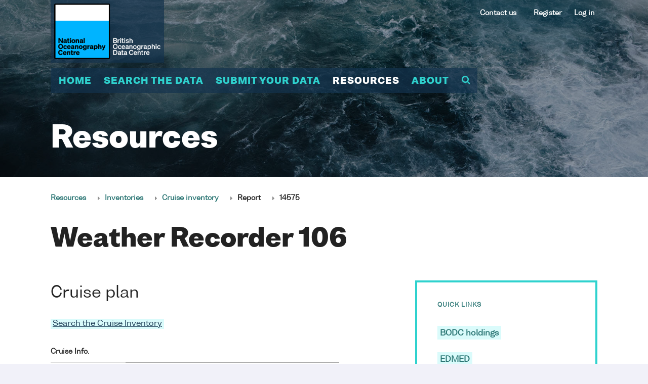

--- FILE ---
content_type: text/html; charset=UTF-8
request_url: https://www.bodc.ac.uk/resources/inventories/cruise_inventory/report/14575/
body_size: 7882
content:
<!DOCTYPE html>

<html class="no-js"><!-- InstanceBegin template="/Templates/resources_application.dwt" codeOutsideHTMLIsLocked="false" -->

<head>
<meta charset="utf-8" />
<!-- InstanceBeginEditable name="doctitle" -->
<title>Cruise inventory - Weather Recorder 106 - cruise plan</title>
<!-- InstanceEndEditable -->
<meta charset="utf-8">
<meta http-equiv="X-UA-Compatible" content="IE=edge,chrome=1">
<meta name="description" content="">
<meta name="viewport" content="width=device-width, initial-scale=1">
    
<link rel="apple-touch-icon" sizes="180x180" href="/apple-touch-icon.png">
<link rel="icon" type="image/png" sizes="32x32" href="/favicon-32x32.png">
<link rel="icon" type="image/png" sizes="16x16" href="/favicon-16x16.png">
<link rel="manifest" href="/site.webmanifest">
<link rel="mask-icon" href="/safari-pinned-tab.svg" color="#5bbad5">
<meta name="msapplication-TileColor" content="#da532c">
<meta name="theme-color" content="#ffffff">

<meta http-equiv="Content-Type" content="text/html; charset=utf-8" />
<meta name="twitter:card" content="summary" />
<meta name="twitter:site" content="@bodc" />
<meta http-equiv="Window-target" content="_top" />
<meta http-equiv="Content-Language" content="en-GB" />
<link rel="meta" href="/labels.rdf" type="application/rdf+xml" title="ICRA labels" />
<meta http-equiv="pics-Label" content='(pics-1.1 "http://www.icra.org/pics/vocabularyv03/" l gen true for "http://www.bodc.ac.uk" r (n 0 s 0 v 0 l 0 oa 0 ob 0 oc 0 od 0 oe 0 of 0 og 0 oh 0 c 0) gen true for "https://www.bodc.ac.uk" r (n 0 s 0 v 0 l 0 oa 0 ob 0 oc 0 od 0 oe 0 of 0 og 0 oh 0 c 0))' />
<meta property="fb:page_id" content="5917859825" />
<meta property="fb:app_id" content="149749945042602" />
<meta property="og:site_name" content="British Oceanographic Data Centre" />
<meta name="Robots" content="all" />
<meta name="Distribution" content="Global" />
<meta name="Revisit-After" content="30 days" />
<meta name="Rating" content="General" />
<meta name="Classification" content="Science" />
<meta name="Owner" content="National Oceanography Centre" />
<meta name="Author" content="British Oceanographic Data Centre" />
<meta name="Reply-to" property="og:email" content="w&#x65;&#98;&#x6d;&#97;&#x73;te&#x72;&#64;&#98;o&#x64;&#x63;.&#97;c&#x2e;&#x75;k" />
<meta name="Copyright" content="© National Oceanography Centre" />
<meta name="MSSmartTagsPreventParsing" content="TRUE" />
<meta name="viewport" content="width=device-width, initial-scale=1" />
<meta http-equiv="Page-Enter" content="blendTrans(Duration=0.0)" />
<meta http-equiv="Page-Exit" content="blendTrans(Duration=0.0)" />
<link rel="P3Pv1" href="/w3c/p3p.xml" />
<link rel="shortcut icon" href="/favicon.ico" type="image/x-icon" />
<link rel="author" href="https://plus.google.com/106905163434773189263" />
<link rel="publisher" href="https://plus.google.com/106905163434773189263" />
<link rel="manifest" href="/site.webmanifest">
<!-- InstanceBeginEditable name="head" -->
<link rel="canonical" href="https://www.bodc.ac.uk/resources/inventories/cruise_inventory/report/14575/" />
<meta name="Description" content="Cruise plan for Weather Recorder 106 - produced from a first level inventory of measurements and samples collected at sea that provides information on who has collected what, where and when. Assembled initially from cruise plans and then updated from other sources including the Intergovernmental Oceanographic Commission (IOC) Cruise Summary Report (ROSCOP) forms submitted to BODC for each UK research cruise. Provides a useful resource of cruise activities to scientists, programme managers and data managers." />
<meta name="Abstract" content="Cruise plan for Weather Recorder 106 - produced from a first level inventory of measurements and samples collected at sea that provides information on who has collected what, where and when. Assembled initially from cruise plans and then updated from other sources including the Intergovernmental Oceanographic Commission (IOC) Cruise Summary Report (ROSCOP) forms submitted to BODC for each UK research cruise. Provides a useful resource of cruise activities to scientists, programme managers and data managers." />
<meta name="Keywords" content="Weather Recorder,106,cruise plan,UK,cruise,inventory,ROSCOP,form,csr,summary,report,cruise summary,report,IOC,british,oceanographic,data,centre,bodc,natural,environment,research,council,BODC,NERC" />
<meta property="og:title" content="Cruise inventory - Weather Recorder 106 - cruise plan" /> 
<meta property="og:type" content="article" /> 
<meta property="og:url" content="https://www.bodc.ac.uk/resources/inventories/cruise_inventory/report/14575/" /> 
<meta property="og:image" content="https://www.bodc.ac.uk/images/logos/bodc_logo_large.gif" /> 
<meta property="og:description" content="Cruise plan for Weather Recorder 106 - produced from a first level inventory of measurements and samples collected at sea that provides information on who has collected what, where and when. Assembled initially from cruise plans and then updated from other sources including the Intergovernmental Oceanographic Commission (IOC) Cruise Summary Report (ROSCOP) forms submitted to BODC for each UK research cruise. Provides a useful resource of cruise activities to scientists, programme managers and data managers." />
<meta name="VW96.ObjectType" content="Database" />
<meta name="dc.date.created" content="2013-03-05" />
<meta name="dc.date.modified" content="2019-04-05" />
<!-- InstanceEndEditable -->
<link rel="stylesheet" href="/assets/css/application.css" />
<!-- InstanceBeginEditable name="css" -->
<!-- InstanceEndEditable -->
<script src="/assets/javascript/vendor/modernizr-2.8.3.min.js"></script>
<script type="text/javascript" src="/js/jquery.js"></script>
<!-- InstanceBeginEditable name="javascript" -->
<!-- InstanceEndEditable -->

<script type="text/javascript">
<!--
(function(i,s,o,g,r,a,m){i['GoogleAnalyticsObject']=r;i[r]=i[r]||function(){
(i[r].q=i[r].q||[]).push(arguments)},i[r].l=1*new Date();a=s.createElement(o),
m=s.getElementsByTagName(o)[0];a.async=1;a.src=g;m.parentNode.insertBefore(a,m)
})(window,document,'script','//www.google-analytics.com/analytics.js','ga');
ga('create', 'UA-348926-1', 'bodc.ac.uk');
ga('require', 'linkid', 'linkid.js');
ga('send', 'pageview');
(function() {
   var po = document.createElement("script"); po.type = "text/javascript"; po.async = true;
   po.src = "https://apis.google.com/js/plusone.js?publisherid=106905163434773189263";
   var s = document.getElementsByTagName("script")[0]; s.parentNode.insertBefore(po, s);
})();
-->
</script>
<!-- Global site tag (gtag.js) - Google Analytics -->
<script async src="https://www.googletagmanager.com/gtag/js?id=G-NNN3XK9ES0"></script>
<script>
  window.dataLayer = window.dataLayer || [];
  function gtag(){dataLayer.push(arguments);}
  gtag('js', new Date());
  gtag('config', 'G-NNN3XK9ES0');
</script>
<!-- Matomo -->
<script>
  var _paq = window._paq = window._paq || [];
  /* tracker methods like "setCustomDimension" should be called before "trackPageView" */
  _paq.push(["setExcludedQueryParams", ["tstamp","gurl","ref","gurlhttps","lics","reg","reset","fail","arr","returnpathmapkey","unam","gurlnull","redirect","lout","fb_xd_fragment","exit"]]);
  _paq.push(['trackPageView']);
  _paq.push(['enableLinkTracking']);
  (function() {
    var u="/matomo/";
    _paq.push(['setTrackerUrl', '/z/']);
    _paq.push(['setSiteId', '1']);
    var d=document, g=d.createElement('script'), s=d.getElementsByTagName('script')[0];
    g.async=true; g.src='/js/matomo.js'; s.parentNode.insertBefore(g,s);
  })();
</script>
<!-- End Matomo Code -->



</head>
<body data-area="resources">

<!-- SwishCommand noindex -->
    <div class="l-site-wrapper">	
        <div class="m-hamburger">
            <button class="hamburger">
                <span class="hamburger-box">
                    <span class="hamburger-inner"></span>
                </span>
            </button>
        </div>

      <div class="m-site-header">
            <div class="m-logo">
                <a href="/"><img src="/assets/img/bodc-logo-colour-white.png" width="210" alt="BODC logo"><span>British Oceanographic Data Centre</span></a>
            </div>

<div class="m-secondary-navigation" id="m-secondary-navigation">   <ul>
<li><a href="/about/contact_us/contact_details/">Contact us</a></li>
</ul>
<ul class="user-functions">
      <li><a href="/my_account/register/">Register</a></li>
      <li><a href="/my_account/login/">Log in</a></li>

   </ul>
</div>
		<div class="m-mega-nav">
                <ul class="site-navigation">
                    <li class=""><a href="/" data-area="home">Home</a></li>
                    <li class=""><a href="/data/" data-area="search-the-data">Search the data</a></li>
                    <li class=""><a href="/submit_data/" data-area="submit-your-data">Submit your data</a></li>
                    <li class=""><a href="/resources/" data-area="resources">Resources</a></li>
                    <li class=""><a href="/about/#" data-area="about">About</a></li>
                    <li class="main-nav-search-link"><a href="/resources/search/"><i class="fa fa-search" aria-hidden="true"></i></a>
                    </li>
                </ul>
            
                <div class="area area--resources area--display-standard">
                    <ul>
                        <li><a href="/resources/inventories/">Inventories</a>
                            <ul>
                                <li><a href="/resources/inventories/holdings/">Summary of BODC holdings</a></li>
                                <li><a href="/resources/inventories/cruise_inventory/">Cruise inventory</a></li>
                                <li><a href="/resources/inventories/edmed/">EDMED</a></li>
                                <li><a href="/resources/inventories/gloss_handbook/">GLOSS Station Handbook</a></li>
                                <li><a href="/resources/inventories/nerc_data_catalogue/">NERC Data Catalogue</a></li>
                                <li><a href="/resources/inventories/deposit_conditions/">Metadata Deposit Conditions</a></li>
                            </ul>
                        </li>
                        <li><a href="/resources/vocabularies/">Vocabularies</a>
                            <ul>
                                <li><a href="/resources/vocabularies/vocabulary_search/">NVS search tool</a></li>
                                <li><a href="/resources/vocabularies/vocabulary_editor/">NVS editor</a></li>
                                <li><a href="/resources/vocabularies/vocabulary_builder/">NVS vocabulary builder</a></li>
                                <li><a href="/resources/vocabularies/parameter_codes/">BODC parameter codes</a></li>
                                <li><a href="/resources/vocabularies/seavox/">SeaVoX</a></li>
                            </ul>
                        </li>
                        <li><a href="/resources/delivery_formats/">Delivery formats</a>
                            <ul>
                                <li><a href="/resources/delivery_formats/request_format/">BODC request (ASCII) format</a></li>
                                <li><a href="/resources/delivery_formats/odv_format/">Ocean Data View (ODV) format</a></li>
                                <li><a href="/resources/delivery_formats/qxf_format/">QXF (a netCDF) format</a></li>
                                <li><a href="/resources/delivery_formats/cfnetcdf_format/">CF netCDF format</a></li>
                                <li><a href="/resources/delivery_formats/axf_format/">AXF (historical) format</a></li>
                                <li><a href="/resources/delivery_formats/sea_level/">Sea level formats</a>
                                    <ul>
                                        <li><a href="/resources/delivery_formats/sea_level/ntslf_format/">NTSLF format</a></li>
                                        <li><a href="/resources/delivery_formats/sea_level/esld_format/">ESLD format</a></li>
                                        <li><a href="/resources/delivery_formats/sea_level/woce_netcdf_format/">WOCE format</a></li>
                                    </ul>
                                </li>
                            </ul>
                        </li>
                        <li><a href="/resources/products/">Products</a>
                            <ul>
                                <li><a href="/resources/products/data/">Data products</a>
                                    <ul>
                                        <li><a href="/resources/products/data/bodc_products/">BODC data products</a></li>
                                        <li><a href="/resources/products/data/collaborative_products/">Collaborative data products</a></li>
                                        <li><a href="/resources/products/data/external_products/">External data products</a></li>
                                    </ul>
                                </li>
                                <li><a href="/resources/products/software/">BODC software products</a>
                                    <ul>
                                        <li><a href="/resources/products/software/gebco_grid_display/">GEBCO Grid display</a></li>
                                        <li><a href="/resources/products/software/carters_tables/">Echo-Sounding Correction Tables</a></li>
                                        <li><a href="/resources/products/software/qxf2mat_function/">QXF2MAT function</a></li>
                                    </ul>
                                </li>
                                <li><a href="/resources/products/web_services/">BODC Web Services</a>
                                    <ul>
                                        <li><a href="/resources/products/web_services/vocab/">NERC Vocabulary Server</a></li>
                                        <li><a href="/resources/products/web_services/msq2cov/">Marsden Square translator</a></li>
                                        <li><a href="/resources/products/web_services/gebco_wms/">GEBCO Web Map Service (WMS)</a></li>
                                    </ul>
                                </li>
                            </ul>
                        </li>
                        <li><a href="/resources/help_and_hints/">Help and hints</a>
                            <ul>
                                <li><a href="/resources/help_and_hints/using_this_web_site/">Using this web site</a>
                                    <ul>
                                        <li><a href="/resources/help_and_hints/using_this_web_site/accessibility/">Accessibility</a></li>
                                        <li><a href="/resources/help_and_hints/using_this_web_site/copyright/">Copyright</a></li>
                                        <li><a href="/resources/help_and_hints/using_this_web_site/disclaimer/">Disclaimer</a></li>
                                        <li><a href="/resources/help_and_hints/using_this_web_site/picture_copyrights/">Picture copyrights</a></li>
                                        <li><a href="/resources/help_and_hints/using_this_web_site/privacy/">Privacy and cookies</a></li>
                                        <li><a href="/resources/help_and_hints/using_this_web_site/service_status/">Service status</a></li>
                                        <li><a href="/resources/help_and_hints/using_this_web_site/site_styles/">Site styles</a></li>
                                    </ul>
                                </li>
                                <li><a href="/resources/help_and_hints/software_updates/">Software updates</a></li>
                                <li><a href="/resources/help_and_hints/errata/">Errata</a></li>
                                <li><a href="/resources/help_and_hints/faq/">FAQ</a></li>
                            </ul>
                        </li>
                        <li><a href="/resources/portals_and_links/">Portals and links</a>
                            <ul>
                                <li><a href="/resources/portals_and_links/sea_level/">Sea level portal</a></li>
                                <li><a href="https://www.medin.org.uk/">MEDIN</a></li>
                                <li><a href="https://www.seadatanet.org/">SeaDataNet</a></li>
                                <li><a href="https://emodnet.ec.europa.eu/en">EMODnet</a></li>
                                <li><a href="https://eds.ukri.org/environmental-data-service">Environmental Data Service</a></li>
                                <li><a href="/resources/portals_and_links/geotraces/">GEOTRACES</a></li>
                                <li><a href="/resources/portals_and_links/merman/">MERMAN</a></li>
                            </ul>
                        </li>
                        <li><a href="/resources/search/">Search</a></li>
                    </ul>
                </div>
            
            
                <div class="area area--submit-your-data area--display-standard">
                    <ul>
                        <li><a href="/submit_data/submission_templates/">Submission templates</a></li>
                        <li>
                            <a href="/submit_data/data_planning/">Data planning</a>
                            <ul>
                                <li><a href="/submit_data/data_planning/deposit_conditions/">Data deposit conditions</a></li>
                                <li><a href="/submit_data/data_planning/project_proposals/">Project proposals</a></li>
                                <li><a href="/submit_data/data_planning/early_in_your_project/">Early in your project</a></li>
                                <li><a href="/submit_data/data_planning/later_in_your_project/">Later in your project</a></li>
                            </ul>
                        </li>
                        <li><a href="/submit_data/submission_guidelines/">Submission guidelines</a>
                            <ul>
                                <li><a href="/submit_data/submission_guidelines/general_guide/">General guide</a></li>
                                <li><a href="/submit_data/submission_guidelines/preferred_file_formats/">Preferred file formats</a></li>
                                <li><a href="/submit_data/submission_guidelines/current_meter_data/">Current meter data</a></li>
                                <li><a href="/submit_data/submission_guidelines/moored_adcp_data/">Moored ADCP data</a></li>
                                <li><a href="/submit_data/submission_guidelines/moored_instrument_data/">Moored instrument data</a></li>
                                <li><a href="/submit_data/submission_guidelines/sea_level_data/">Sea level data</a></li>
                                <li><a href="/submit_data/submission_guidelines/ctd_data/">CTD data</a></li>
                                <li><a href="/submit_data/submission_guidelines/water_sample_data/">Water sample data</a></li>
                                <li><a href="/submit_data/submission_guidelines/biological_data/">Biological data</a></li>
                                <li><a href="/submit_data/submission_guidelines/xbt_data/">XBT data</a></li>
                                <li><a href="/submit_data/submission_guidelines/sadcp_data/">Shipborne ADCP data</a></li>
                                <li><a href="/submit_data/submission_guidelines/underway_data/">Underway data</a></li>
                                <li><a href="/submit_data/submission_guidelines/model_data/">Model data</a></li>
                                <li><a href="/submit_data/submission_guidelines/towed_undulator_data/">Towed undulator data</a></li>
                                <li><a href="/submit_data/submission_guidelines/drifting_buoy_float_data/">Drifting buoy/float data</a></li>
                            </ul>
                        </li>
                        <li><a href="/submit_data/data_citations/">Data citation and DOIs</a>
                            <ul>
                                <li><a href="/submit_data/data_citations/level_of_service/">Level of service</a></li>
                                <li><a href="/submit_data/data_citations/selection_procedures/">Dataset selection procedures</a></li>
                                <li><a href="/submit_data/data_citations/modification_and_versioning/">Modification and versioning</a></li>
                            </ul>
            
                        </li>
                        <li><a href="/submit_data/what_do_we_do_with_your_data/">What do we do with your data?</a>
                            <ul>
                                <li><a href="/submit_data/what_do_we_do_with_your_data/data_processing_steps/">Data processing steps</a></li>
                                <li><a href="/submit_data/what_do_we_do_with_your_data/database_design/">Database design</a></li>
                            </ul>
                        </li>
                    </ul>
                </div>
            
                <div class="area area--search-the-data area--display-standard">
                    <ul>
                        <li><a href="/data/bodc_database/">BODC database</a>
                            <ul>
                                <li><a href="/data/bodc_database/nodb/">All data series</a></li>
                                <li><a href="/data/bodc_database/ctd/">CTD profiles</a></li>
                                <li><a href="/data/bodc_database/currents/">Current meter series</a></li>
								<li><a href="/data/bodc_database/gliders/">Glider inventory</a></li>
                                <li><a href="/data/bodc_database/samples/">Samples data</a></li>
                                <li><a href="/data/bodc_database/waves/">Wave data series</a></li>
                            </ul>
                        </li>
                        <li><a href="/data/hosted_data_systems/">Hosted data systems</a>
                            <ul>
                                <li><a href="/data/hosted_data_systems/sea_level/">Sea level</a>
                                    <ul>
                                        <li><a href="/data/hosted_data_systems/sea_level/uk_tide_gauge_network/">UK Tide Gauge Network</a></li>
                                        <li><a href="/data/hosted_data_systems/sea_level/historical_uk_tide_gauge_data/">Historical UK tide gauge data</a></li>
                                        <li><a href="/data/hosted_data_systems/sea_level/international/">International sea level</a></li>
                                        <li><a href="/data/hosted_data_systems/sea_level/bpr/">Historical BPR data</a></li>
                                    </ul>
            
                                </li>
                                <li><a href="/data/hosted_data_systems/argo_floats/">Argo</a>
                                    <ul>
                                        <li><a href="/data/hosted_data_systems/argo_floats/argo">What is Argo?</a></li>
                                        <li><a href="/data/hosted_data_systems/argo_floats/accessing_data">Accessing Argo Data</a></li>
                                        <li><a href="/data/hosted_data_systems/argo_floats/bodc_role">BODC Argo DAC Role</a></li>
                                        <li><a href="/data/hosted_data_systems/argo_floats/data_management">BODC Argo Data Management</a></li>
                                    </ul>
                                </li>
                                <li><a href="/data/hosted_data_systems/gebco_gridded_bathymetry_data/">GEBCO gridded bathymetry data</a></li>
                            </ul>
                        </li>
                        <li><a href="/data/high_volume_data/">High volume data</a></li>
                        <li><a href="/data/published_data_library/">Published data library</a></li>
                    </ul>
                </div>
            
                <div class="area area--about area--display-standard">
                    <ul>
                        <li><a href="/about/contact_us/">Contact us</a>
                            <ul>
                                <li><a href="/about/contact_us/contact_details/">Contact details</a></li>
                                <li><a href="/about/contact_us/staff_list/">Staff list</a></li>
                                <li><a href="/about/contact_us/your_comments/">Your comments</a></li>
                            </ul>
                        </li>
                        <li><a href="/about/what_is_bodc/">What is BODC?</a>
                            <ul>
                                <li><a href="/about/what_is_bodc/our_history/">Our history</a></li>
                                <li><a href="/about/what_is_bodc/our_national_role/">Our national role</a></li>
                                <li><a href="/about/what_is_bodc/our_international_role/">Our international role</a></li>
                                <li><a href="/about/what_is_bodc/freedom_of_information/">Freedom of Information</a></li>
                                <li><a href="/about/what_is_bodc/50th_anniversary/">BODC 5Oth Anniversary</a></li>
				
                            </ul>
                        </li>
                        <li><a href="/about/vacancies/">Vacancies</a></li>
                    </ul>
                </div>

		</div>	  
	  </div>
        
		<div class="m-fixed-bar"> 
          <div class="wrap">
                <div class="m-mega-nav">	
                <ul class="site-navigation">
                    <li class=""><a href="/" data-area="home">Home</a></li>
                    <li class=""><a href="/data/" data-area="search-the-data">Search the data</a></li>
                    <li class=""><a href="/submit_data/" data-area="submit-your-data">Submit your data</a></li>
                    <li class=""><a href="/resources/" data-area="resources">Resources</a></li>
                    <li class=""><a href="/about/#" data-area="about">About</a></li>
                    <li class="main-nav-search-link"><a href="/resources/search/"><i class="fa fa-search" aria-hidden="true"></i></a>
                    </li>
                </ul>
			
				</div>
				<div class="back-to-top">
                    <button><span>Back to top</span></button>
                </div>
			</div>
            <!-- InstanceBeginEditable name="breadcrumb-in-nav" -->
			<!-- InstanceEndEditable -->
		</div>	
		  

 

        <div class="m-search-popover is-hidden">
            <div class="back"></div>
            <div class="inner">
                <div class="inner-inner">
                    <form action="/resources/search/" method="post" id="searching" target="_top" _lpchecked="1">
                        <input type="text" name="query" id="query" placeholder="Search the site">
                        <input type="submit" class="button" value="Go">
                    </form>
                </div>
            </div>
        </div>		



<div class="m-site-section-title">
	<div class="image" style="background-image: url('/assets/img/example/all/photo-21.jpg');"></div>
	<div class="text-content">
		<h1>Resources</h1>
	</div>
</div>		
<main>
<div class="status">
	
</div>	
	<div class="m-breadcrumb">
<!-- InstanceBeginEditable name="breadcrumb" -->
<ul>
<li><a href="/resources/">Resources</a></li>
<li><a href="/resources/inventories/">Inventories</a></li>
<li><a href="/resources/inventories/cruise_inventory/">Cruise inventory</a></li>
<li>Report</li>
<li>14575</li>
</ul>	
<!-- InstanceEndEditable --> 
	</div>
<!-- SwishCommand index -->	
	<div class="l-advanced-content">
		<section>
			<div class="m-section-title">
<!-- InstanceBeginEditable name="application_title" -->
			   <h1>Weather Recorder 106</h1>
<!-- InstanceEndEditable -->
            </div>
			<div class="l-content">
				<div class="m-application-embed">
<!-- InstanceBeginEditable name="Content" --><section class="m-article">
	  <h2>Cruise plan</h2>
	  <div class="alignRight"><p><a href="/resources/inventories/cruise_inventory/search/" title="Search the cruise inventory">Search the Cruise Inventory</a></p></div>
      <div class="centre"><table width="95%" class="marginauto" id="Table_6a" property="dc.type" content="Event">
        <tr><td class="RowHighlight2 cnowrap"><strong>Cruise Info.</strong></td><th><span property="dc:title" content="Weather Recorder 106 cruise plan">&nbsp;</span></th></tr><tr><th class="cnowrap">Ship name (ship code)</th><td>Weather Recorder (<span title="Ship code">74WC</span>)</td></tr><tr><th class="cnowrap">Cruise identifier</th><td>106</td></tr><tr><th class="cnowrap">Cruise period</th><td property="dc:temporal" content="start=1961-05-01; end=1961-05-30; scheme=W3C-DTF">1961-05-01 &mdash; 1961-05-30</td></tr><tr><th class="cnowrap">Status</th><td>Completed</td></tr><tr><th class="cnowrap">Port of departure</th><td>Greenock, United Kingdom</td></tr><tr><th class="cnowrap">Port of return</th><td>Greenock, United Kingdom</td></tr><tr><th class="cnowrap">Purpose</th><td>Research</td></tr><tr><th class="cnowrap">Objectives</th><td property="dc:description">Occupation of Ocean Weather Station INDIA, location 4 (59N, 19W)</td></tr><tr><th class="cnowrap">Chief scientist</th><td property="dc:creator">Unknown (UK Meteorological Office)</td></tr><tr><td class="RowHighlight2 cnowrap"><strong>Ocean/sea areas</strong></td><td class="RowHighlight">&nbsp;</td></tr><tr><th class="cnowrap">General</th><td><span property="dc:coverage">North East Atlantic Ocean (limit 40W)</span></td></tr><tr><th class="cnowrap">Specific</th><td><span property="dc:spatial">Ocean Weather Station INDIA, location 4 (59N, 19W)</span></td></tr>
      </table></div>
<div class="alignRight"><p>&nbsp;<br />
</p>
					</div></section>

    <!-- InstanceEndEditable -->
                </div>
            </div>
			<div class="l-sidebar">
				<div class="m-link-list">
<!-- InstanceBeginEditable name="subnavigation" -->					<h2>Quick links</h2>
						<ul>
							<li><a href="/resources/inventories/holdings/"><h3>BODC holdings</h3></a></li>
							<li><a href="/resources/inventories/edmed/"><h3>EDMED</h3></a></li>
                        </ul>
<!-- InstanceEndEditable -->
                </div>
            </div>
      	</section>
	</div>
</main>
    
<!-- SwishCommand noindex -->

	
        <div class="m-site-footer">
        
<!--            <div class="logo">
                <a href="https://amt.coretrustseal.org/certificates"><img src="/images/logos/core-trust-seal.jpg" alt="CoreTrustSeal"/><span>CoreTrustSeal</span></a>
            </div> //-->
        
            <div class="contact" style="padding-right: 50px; font-size: 20px">
                <div class="telephone">
                    <span><strong>Tel</strong> <a href="tel:+447825120946">+44 (0) 782 512 0946</a></span>
                </div>
                <div class="email">
                    <span><strong>Email</strong> <a href="mailto:enquiries@bodc.ac.uk">enquiries@bodc.ac.uk</a></span>
                </div>
            </div>
        
            <div class="address" style="padding-right: 50px">
                <address>
                    <strong>British Oceanographic Data Centre</strong><br/>
					National Oceanography Centre<br/>
                    Joseph Proudman Building<br/>
                    6 Brownlow Street<br/>
                    Liverpool<br/>
                    L3 5DA<br/>
                    United Kingdom
                </address>
            </div>

            <div class="address" style="padding-right: 50px">
                <address>
                    <strong>British Oceanographic Data Centre</strong><br/>
					National Oceanography Centre<br/>
                    European Way<br/>
                    Southampton<br/>
                    SO14 3ZH<br/>
                    United Kingdom
                </address>
            </div>
        
            <div class="footer-navigation">
                <ul>
                    <li class=""><a href="/resources/help_and_hints/using_this_web_site/copyright/">Copyright</a></li>
                    <li class=""><a href="/resources/help_and_hints/using_this_web_site/disclaimer/">Disclaimer</a></li>
                    <li class=""><a href="/resources/help_and_hints/using_this_web_site/privacy/">Privacy and cookies</a></li>
                </ul>
				<div class="addthis_horizontal_follow_toolbox"></div>
            </div>
        
            <div class="sub-footer">
                 <div class="partners">
                   <ul>
                     <li class=""><img src="/images/logos/wds_logo.png" alt="WDS logo"/></li>
		     <li class=""><a href="https://amt.coretrustseal.org/certificates"><img src="/images/logos/core-trust-seal.jpg" alt="CoreTrustSeal logo"/></li>
                    </ul>
              </div>
                <div class="legal">
                    &copy; National Oceanography Centre 2025
                </div>
            </div>
        
        </div>
        
<!--        <script src="https://code.jquery.com/jquery-1.12.0.min.js"></script>
        <script>window.jQuery || document.write('<script src="/assets/javascript/vendor/jquery-1.12.0.min.js"><\/script>')</script>
//-->
        
        <script src="/assets/javascript/vendor/waypoints/jquery.waypoints.min.js"></script>
        <script src="/assets/javascript/vendor/jquery.sticky-kit.min.js"></script>
        
        <script src="/assets/javascript/namespace.js"></script>
        <script src="/assets/javascript/modules/mobile_navigation.js"></script>
        <script src="/assets/javascript/modules/search_popover.js"></script>
        <script src="/assets/javascript/modules/visual_helpers.js"></script>
        <script src="/assets/javascript/application.js"></script>

<script type="text/javascript"> 
<!--
$(document).ready(function(){
    $.ajax({url: "/my_account/m-secondary-navigation/update/", async: true, success: function(result){
      $("#m-secondary-navigation").html(result);
    }});
});		
var addthis_config={pubid:'bodc',data_ga_property:'UA-348926-1',data_use_cookies:false,data_track_clickback:true,ui_cobrand:'BODC',ui_open_windows:true,data_ga_social:true,ui_show_promo:false};
var addthis_share = {templates: {twitter:'{{title}} {{url}} via @bodc'}};
//-->
</script>
<script type="text/javascript" src="//s7.addthis.com/js/300/addthis_widget.js#pubid=bodc"></script>
<noscript><div><img src="/z/?idsite=1&amp;rec=1" class="noimageborder" alt="" /></div></noscript>
<!-- InstanceBeginEditable name="script" -->
<script type="text/javascript"> 
<!--
function Div_hide(pass) { 
var divs = document.getElementsByTagName('div');
for(i=0;i<divs.length;i++){ 
   if(divs[i].id.match(pass)){//if they are 'see' divs 
      if (document.getElementById) {// DOM3 = IE5, NS6 
         divs[i].style.display = "none";// show/hide 
		 if (document.getElementById("tm" + pass)) {
			 document.getElementById("tm" + pass).setAttribute("class" , "topnav");
		    //document.getElementById("tm" + pass).style.color = '#FFFFFF';//
		 }
	  } else {
         if (document.layers) {// Netscape 4 
            document.layers[divs[i]].display = "none";
		 } else {// IE 4 
            document.all.hideShow.divs[i].display = "none";
		 }
      } 
   } 
}
} 

function Div_show(pass) { 
var divs = document.getElementsByTagName('div'); 
for(i=0;i<divs.length;i++){ 
   if(divs[i].id.match(pass)){ 
      if (document.getElementById) {
         divs[i].style.display="block";
		 if (document.getElementById("tm" + pass)) {
            document.getElementById("tm" + pass).setAttribute("class" , "mmhide_currentmark");
		 }
      } else {
         if (document.layers) { // Netscape 4 
            document.layers[divs[i]].display="block"; 
         } else { // IE 4
            document.all.hideShow.divs[i].display="block";
         } 
      }
   }
} 
}
//-->
</script>	
<!-- InstanceEndEditable -->
	</div>
</body>
<!-- InstanceEnd --></html>

--- FILE ---
content_type: application/javascript; charset=utf-8
request_url: https://www.bodc.ac.uk/assets/javascript/namespace.js
body_size: 10
content:
BODC = {};

--- FILE ---
content_type: application/javascript; charset=utf-8
request_url: https://www.bodc.ac.uk/assets/javascript/modules/mobile_navigation.js
body_size: 3446
content:
BODC.mobileNavigation = {

    init: function () {

        BODC.mobileNavigation.setupMobileNavigation();
        BODC.mobileNavigation.setupMobileSubnavigation();

    },

    setupMobileSubnavigation: function () {
        if ($(".m-subnavigation").length) {
            $(".m-subnavigation h2").append("<div class='toggle'></div>");
            $(".m-subnavigation .toggle").click(function () {
                $(".m-subnavigation").toggleClass('is-open');
            });
        }
    },

    setupMobileNavigation: function () {

        var waypoints = $('body').waypoint(function (direction) {
            if (direction == "down") {
                if ($(window).width() > 1150) {
                    $('.m-fixed-bar').addClass('is-shown');
                }
            } else {
                if ($(window).width() > 1150) {
                    $('.m-fixed-bar').removeClass('is-shown');
                }
            }
        }, {
            offset: '-380px'
        });


        var newNavigation = $('.m-mega-nav .site-navigation').eq(0).clone().insertAfter(".m-site-header");

        $(newNavigation).wrap('<div class="m-mobile-navigation"></div>');
        $('.m-mobile-navigation').append('<div class="secondary-navigation"></div>');
        $('.m-secondary-navigation ul').clone().prependTo('.m-mobile-navigation .secondary-navigation');

        $('.m-mobile-navigation li').each(function () {
            var area = $(this).find('a').data('area');
            $('.area[class*="' + area + '"]').clone().eq(0).appendTo(this);
        });

        var menuOpen = false;

        $(".hamburger").click(function (e) {
            if (menuOpen) {
                // Hide
                $(this).removeClass('is-active');
                menuOpen = false;
                $('.m-mobile-navigation').animate({opacity: 0}, 200, function () {
                    $(this).removeClass("is-visible");
                    $(this).addClass("is-hidden");
                });
                $("body").removeClass("has-mobile-menu-open");
            }
            else {
                // Show
                $(this).addClass('is-active');
                menuOpen = true;
                $('.m-mobile-navigation').css('visibility', 'visible');
                $('.m-mobile-navigation').css('z-index', '110');
                $(".m-mobile-navigation").removeClass("is-hidden");
                $(".m-mobile-navigation").addClass("is-visible");
                $('.m-mobile-navigation').animate({opacity: 1}, 200, function () {
                });

                $("body").addClass("has-mobile-menu-open");
            }
        })

        $(".m-mobile-navigation li:has(ul)").addClass("has-children");

        $(".m-mobile-navigation .has-children > a").append("<div class='sub-menu-action sub-menu-action-open'>+</div>");
        $(".m-mobile-navigation .has-children > a").append("<div class='sub-menu-action sub-menu-action-close'>-</div>");

        $('.m-mobile-navigation li.has-children > a > .sub-menu-action').click(function (e) {
            k = $(this).parent().parent();
            if ($(k).hasClass('is-showing-children')) {
                $(k).removeClass("is-showing-children");
            } else {
                $(k).addClass("is-showing-children");
            }
            e.preventDefault();
        });

    }

};
